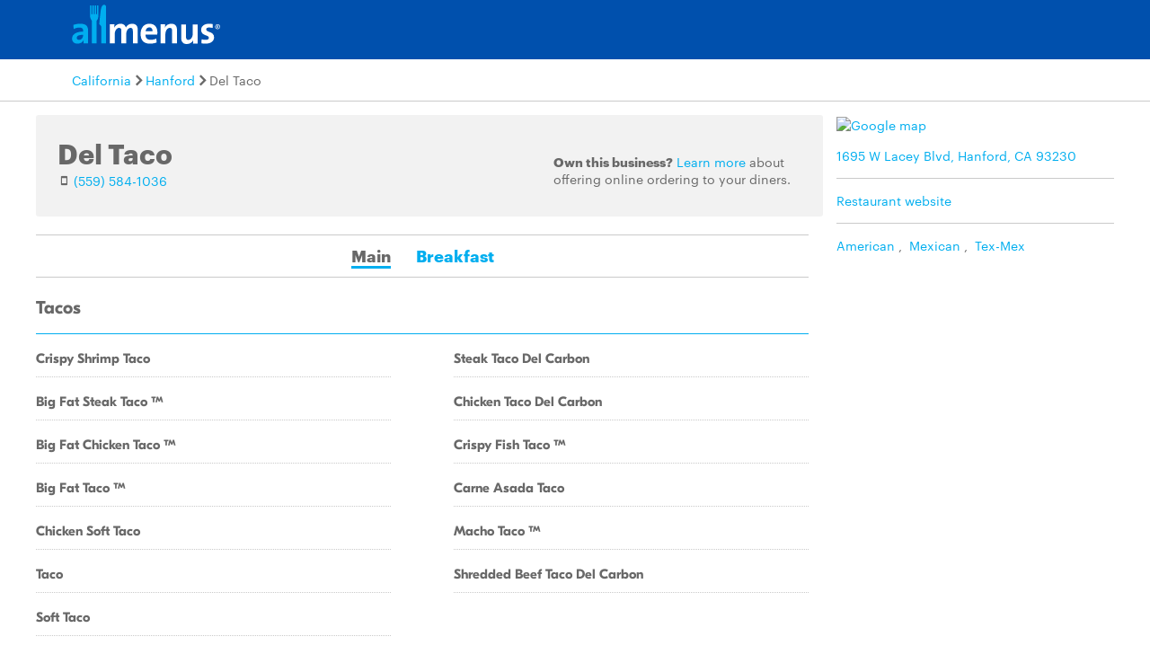

--- FILE ---
content_type: text/html
request_url: https://www.allmenus.com/ca/hanford/165594-del-taco/menu/
body_size: 7455
content:
<!DOCTYPE html>
<html lang="en">

<head>
  <title>Del Taco menu - Hanford CA 93230 - (559) 584-1036</title>
  <meta http-equiv="content-type" content="text/html; charset=utf-8" />
  <meta name="description" content="Restaurant menu, map for Del Taco located in 93230, Hanford CA, 1695 W Lacey Blvd." />
  <meta name="keywords" content="Restaurant, food, menu" />
  <meta name="viewport" content="width=device-width, initial-scale=1, maximum-scale=1, user-scalable=0" />
  <link rel="manifest" href="/static/manifest.json" />
  <meta name="theme-color" content="#007AFF" />
  <meta name="msapplication-TileColor" content="#007AFF" />
  <meta name="mobile-web-app-capable" content="yes" />
  <meta name="application-name" content="Allmenus.com" />
  <meta name="apple-mobile-web-app-capable" content="yes" />
  <meta name="apple-mobile-web-app-status-bar-style" content="black" />
  <meta name="apple-mobile-web-app-title" content="Restaurant menu, map for Del Taco located in 93230, Hanford CA, 1695 W Lacey Blvd." />
  <meta name="google-site-verification" content="kYsrGUrO6CY7mfDrZOmnIynUSeRWLN0HUOUqxNrz0PM" />
  <!--
    <meta property="fb:app_id" content="2396679921" >
    <meta property="fb:admins" content="615517, 502157015" >
    <meta property="og:type" content="website" >
    <meta property="og:url" content="http://www.allmenus.com/" >
    <meta property="og:image" content="http://www.allmenus.com/cdn/am/images/icons/am_logo_400x70.jpg">
    <meta property="og:title" content="" >
    <meta property="og:description" content="Restaurant menu, map for Del Taco located in 93230, Hanford CA, 1695 W Lacey Blvd." >
    -->
  <link rel="apple-touch-icon-precomposed" sizes="57x57" href="/static/images/favicon/apple-touch-icon-57x57.png" />
  <link rel="apple-touch-icon-precomposed" sizes="114x114" href="/static/images/favicon/apple-touch-icon-114x114.png" />
  <link rel="apple-touch-icon-precomposed" sizes="72x72" href="/static/images/favicon/apple-touch-icon-72x72.png" />
  <link rel="apple-touch-icon-precomposed" sizes="144x144" href="/static/images/favicon/apple-touch-icon-144x144.png" />
  <link rel="apple-touch-icon-precomposed" sizes="60x60" href="/static/images/favicon/apple-touch-icon-60x60.png" />
  <link rel="apple-touch-icon-precomposed" sizes="120x120" href="/static/images/favicon/apple-touch-icon-120x120.png" />
  <link rel="apple-touch-icon-precomposed" sizes="76x76" href="/static/images/favicon/apple-touch-icon-76x76.png" />
  <link rel="apple-touch-icon-precomposed" sizes="152x152" href="/static/images/favicon/apple-touch-icon-152x152.png" />
  <link rel="icon" type="image/png" href="/static/images/favicon/favicon-196x196.png" sizes="196x196" />
  <link rel="icon" type="image/png" href="/static/images/favicon/favicon-96x96.png" sizes="96x96" />
  <link rel="icon" type="image/png" href="/static/images/favicon/favicon-32x32.png" sizes="32x32" />
  <link rel="icon" type="image/png" href="/static/images/favicon/favicon-16x16.png" sizes="16x16" />
  <link rel="icon" type="image/png" href="/static/images/favicon/favicon-128.png" sizes="128x128" />
  <meta name="application-name" content="&nbsp;" />
  <meta name="msapplication-TileColor" content="#FFFFFF" />
  <meta name="msapplication-TileImage" content="/static/images/favicon/mstile-144x144.png" />
  <meta name="msapplication-square70x70logo" content="/static/images/favicon/mstile-70x70.png" />
  <meta name="msapplication-square150x150logo" content="/static/images/favicon/mstile-150x150.png" />
  <meta name="msapplication-wide310x150logo" content="/static/images/favicon/mstile-310x150.png" />
  <meta name="msapplication-square310x310logo" content="/static/images/favicon/mstile-310x310.png" />
  <link rel="stylesheet" href="/static/css/main.css">
  <link rel="stylesheet" href="/static/css/main.min.css">
  <link rel="stylesheet" href="https://maxcdn.bootstrapcdn.com/bootstrap/4.0.0/css/bootstrap.min.css" integrity="sha384-Gn5384xqQ1aoWXA+058RXPxPg6fy4IWvTNh0E263XmFcJlSAwiGgFAW/dAiS6JXm" crossorigin="anonymous">
  <link rel="stylesheet" href="/static/css/menupage.min.css">
  <link id="canonical-link" rel="canonical" href="https://pp.allmenus.com/ca/hanford/165594-del-taco/menu/" />
  <link rel="amphtml" href='https://pp.allmenus.com/ca/hanford/165594-del-taco/amp/'>
  <script type="application/ld+json">
    {
      "@context": "http://schema.org",
      "@type": "Restaurant",
      "address": {
        "@type": "PostalAddress",
        "addressLocality": "",
        "addressRegion": "",
        "postalCode": "",
        "streetAddress": ""
      },
      "geo": {
        "@type": "GeoCoordinates",
        "latitude": "",
        "longitude": ""
      },
      "name": "",
      "servesCuisine": [

        "American",

        "Mexican",

        "Tex-Mex"


      ],
      "hasMenu": [

        {
          "@type": "Menu",
          "name": "Main",
          "hasMenuSection": [

            {
              "@type": "MenuSection",
              "name": "Tacos",
              "description": "",
              "hasMenuItem": [

                {
                  "@type": "MenuItem",
                  "name": "Crispy Shrimp Taco",
                  "description": "",
                  "offers": [

                    {
                      "@type": "Offer",
                      "Price": "0.00",
                      "priceCurrency": "USD"
                    }

                  ]

                },

                {
                  "@type": "MenuItem",
                  "name": "Big Fat Steak Taco TM",
                  "description": "",
                  "offers": [

                    {
                      "@type": "Offer",
                      "Price": "0.00",
                      "priceCurrency": "USD"
                    }

                  ]

                },

                {
                  "@type": "MenuItem",
                  "name": "Big Fat Chicken Taco TM",
                  "description": "",
                  "offers": [

                    {
                      "@type": "Offer",
                      "Price": "0.00",
                      "priceCurrency": "USD"
                    }

                  ]

                },

                {
                  "@type": "MenuItem",
                  "name": "Big Fat Taco TM",
                  "description": "",
                  "offers": [

                    {
                      "@type": "Offer",
                      "Price": "0.00",
                      "priceCurrency": "USD"
                    }

                  ]

                },

                {
                  "@type": "MenuItem",
                  "name": "Chicken Soft Taco",
                  "description": "",
                  "offers": [

                    {
                      "@type": "Offer",
                      "Price": "0.00",
                      "priceCurrency": "USD"
                    }

                  ]

                },

                {
                  "@type": "MenuItem",
                  "name": "Taco",
                  "description": "",
                  "offers": [

                    {
                      "@type": "Offer",
                      "Price": "0.00",
                      "priceCurrency": "USD"
                    }

                  ]

                },

                {
                  "@type": "MenuItem",
                  "name": "Soft Taco",
                  "description": "",
                  "offers": [

                    {
                      "@type": "Offer",
                      "Price": "0.00",
                      "priceCurrency": "USD"
                    }

                  ]

                },

                {
                  "@type": "MenuItem",
                  "name": "Steak Taco Del Carbon",
                  "description": "",
                  "offers": [

                    {
                      "@type": "Offer",
                      "Price": "0.00",
                      "priceCurrency": "USD"
                    }

                  ]

                },

                {
                  "@type": "MenuItem",
                  "name": "Chicken Taco Del Carbon",
                  "description": "",
                  "offers": [

                    {
                      "@type": "Offer",
                      "Price": "0.00",
                      "priceCurrency": "USD"
                    }

                  ]

                },

                {
                  "@type": "MenuItem",
                  "name": "Crispy Fish Taco TM",
                  "description": "",
                  "offers": [

                    {
                      "@type": "Offer",
                      "Price": "0.00",
                      "priceCurrency": "USD"
                    }

                  ]

                },

                {
                  "@type": "MenuItem",
                  "name": "Carne Asada Taco",
                  "description": "",
                  "offers": [

                    {
                      "@type": "Offer",
                      "Price": "0.00",
                      "priceCurrency": "USD"
                    }

                  ]

                },

                {
                  "@type": "MenuItem",
                  "name": "Macho Taco TM",
                  "description": "",
                  "offers": [

                    {
                      "@type": "Offer",
                      "Price": "0.00",
                      "priceCurrency": "USD"
                    }

                  ]

                },

                {
                  "@type": "MenuItem",
                  "name": "Shredded Beef Taco Del Carbon",
                  "description": "",
                  "offers": [

                    {
                      "@type": "Offer",
                      "Price": "0.00",
                      "priceCurrency": "USD"
                    }

                  ]

                }

              ]

            },

            {
              "@type": "MenuSection",
              "name": "Burritos",
              "description": "",
              "hasMenuItem": [

                {
                  "@type": "MenuItem",
                  "name": "Macho Beef Burrito TM",
                  "description": "",
                  "offers": [

                    {
                      "@type": "Offer",
                      "Price": "0.00",
                      "priceCurrency": "USD"
                    }

                  ]

                },

                {
                  "@type": "MenuItem",
                  "name": "Macho Chicken Burrito TM",
                  "description": "",
                  "offers": [

                    {
                      "@type": "Offer",
                      "Price": "0.00",
                      "priceCurrency": "USD"
                    }

                  ]

                },

                {
                  "@type": "MenuItem",
                  "name": "Macho Combo Burrito TM",
                  "description": "",
                  "offers": [

                    {
                      "@type": "Offer",
                      "Price": "0.00",
                      "priceCurrency": "USD"
                    }

                  ]

                },

                {
                  "@type": "MenuItem",
                  "name": "Deluxe Del Beef Burrito TM",
                  "description": "",
                  "offers": [

                    {
                      "@type": "Offer",
                      "Price": "0.00",
                      "priceCurrency": "USD"
                    }

                  ]

                },

                {
                  "@type": "MenuItem",
                  "name": "Del Beef Burrito TM",
                  "description": "",
                  "offers": [

                    {
                      "@type": "Offer",
                      "Price": "0.00",
                      "priceCurrency": "USD"
                    }

                  ]

                },

                {
                  "@type": "MenuItem",
                  "name": "Deluxe Combo Burrito TM",
                  "description": "",
                  "offers": [

                    {
                      "@type": "Offer",
                      "Price": "0.00",
                      "priceCurrency": "USD"
                    }

                  ]

                },

                {
                  "@type": "MenuItem",
                  "name": "Del Combo Burrito",
                  "description": "",
                  "offers": [

                    {
                      "@type": "Offer",
                      "Price": "0.00",
                      "priceCurrency": "USD"
                    }

                  ]

                },

                {
                  "@type": "MenuItem",
                  "name": "Del Classic Chicken Burrito TM",
                  "description": "",
                  "offers": [

                    {
                      "@type": "Offer",
                      "Price": "0.00",
                      "priceCurrency": "USD"
                    }

                  ]

                },

                {
                  "@type": "MenuItem",
                  "name": "Spicy Chicken Burritos",
                  "description": "",
                  "offers": [

                    {
                      "@type": "Offer",
                      "Price": "0.00",
                      "priceCurrency": "USD"
                    }

                  ]

                },

                {
                  "@type": "MenuItem",
                  "name": "Veggie Works Burritos",
                  "description": "",
                  "offers": [

                    {
                      "@type": "Offer",
                      "Price": "0.00",
                      "priceCurrency": "USD"
                    }

                  ]

                },

                {
                  "@type": "MenuItem",
                  "name": "Chicken Works Burritos",
                  "description": "",
                  "offers": [

                    {
                      "@type": "Offer",
                      "Price": "0.00",
                      "priceCurrency": "USD"
                    }

                  ]

                },

                {
                  "@type": "MenuItem",
                  "name": "Steak Works Burritos",
                  "description": "",
                  "offers": [

                    {
                      "@type": "Offer",
                      "Price": "0.00",
                      "priceCurrency": "USD"
                    }

                  ]

                },

                {
                  "@type": "MenuItem",
                  "name": "Half Pound Red Burritos",
                  "description": "",
                  "offers": [

                    {
                      "@type": "Offer",
                      "Price": "0.00",
                      "priceCurrency": "USD"
                    }

                  ]

                },

                {
                  "@type": "MenuItem",
                  "name": "Half Pound Green Burritos",
                  "description": "",
                  "offers": [

                    {
                      "@type": "Offer",
                      "Price": "0.00",
                      "priceCurrency": "USD"
                    }

                  ]

                },

                {
                  "@type": "MenuItem",
                  "name": "Bean &amp;amp; Cheese Red Burritos",
                  "description": "",
                  "offers": [

                    {
                      "@type": "Offer",
                      "Price": "0.00",
                      "priceCurrency": "USD"
                    }

                  ]

                },

                {
                  "@type": "MenuItem",
                  "name": "Bean &amp;amp; Cheese Green Burritos",
                  "description": "",
                  "offers": [

                    {
                      "@type": "Offer",
                      "Price": "0.00",
                      "priceCurrency": "USD"
                    }

                  ]

                },

                {
                  "@type": "MenuItem",
                  "name": "Shredded Beef Combo Burritos",
                  "description": "",
                  "offers": [

                    {
                      "@type": "Offer",
                      "Price": "0.00",
                      "priceCurrency": "USD"
                    }

                  ]

                }

              ]

            },

            {
              "@type": "MenuSection",
              "name": "Quesadillas",
              "description": "",
              "hasMenuItem": [

                {
                  "@type": "MenuItem",
                  "name": "Jalapeno Bacon &amp;amp; Chicken Quesadillas",
                  "description": "",
                  "offers": [

                    {
                      "@type": "Offer",
                      "Price": "0.00",
                      "priceCurrency": "USD"
                    }

                  ]

                },

                {
                  "@type": "MenuItem",
                  "name": "Chicken Cheddar Quesadillas",
                  "description": "",
                  "offers": [

                    {
                      "@type": "Offer",
                      "Price": "0.00",
                      "priceCurrency": "USD"
                    }

                  ]

                },

                {
                  "@type": "MenuItem",
                  "name": "Spicy Jack Chicken Quesadillas",
                  "description": "",
                  "offers": [

                    {
                      "@type": "Offer",
                      "Price": "0.00",
                      "priceCurrency": "USD"
                    }

                  ]

                },

                {
                  "@type": "MenuItem",
                  "name": "Cheddar Quesadillas",
                  "description": "",
                  "offers": [

                    {
                      "@type": "Offer",
                      "Price": "0.00",
                      "priceCurrency": "USD"
                    }

                  ]

                },

                {
                  "@type": "MenuItem",
                  "name": "Spicy Jack Quesadillas",
                  "description": "",
                  "offers": [

                    {
                      "@type": "Offer",
                      "Price": "0.00",
                      "priceCurrency": "USD"
                    }

                  ]

                }

              ]

            },

            {
              "@type": "MenuSection",
              "name": "Salads",
              "description": "",
              "hasMenuItem": [

                {
                  "@type": "MenuItem",
                  "name": "Deluxe Taco Salad TM",
                  "description": "",
                  "offers": [

                    {
                      "@type": "Offer",
                      "Price": "0.00",
                      "priceCurrency": "USD"
                    }

                  ]

                },

                {
                  "@type": "MenuItem",
                  "name": "Deluxe Chicken Salad",
                  "description": "",
                  "offers": [

                    {
                      "@type": "Offer",
                      "Price": "0.00",
                      "priceCurrency": "USD"
                    }

                  ]

                },

                {
                  "@type": "MenuItem",
                  "name": "Taco Salad",
                  "description": "",
                  "offers": [

                    {
                      "@type": "Offer",
                      "Price": "0.00",
                      "priceCurrency": "USD"
                    }

                  ]

                }

              ]

            },

            {
              "@type": "MenuSection",
              "name": "Burgers",
              "description": "",
              "hasMenuItem": [

                {
                  "@type": "MenuItem",
                  "name": "Double Del Cheeseburger TM",
                  "description": "",
                  "offers": [

                    {
                      "@type": "Offer",
                      "Price": "0.00",
                      "priceCurrency": "USD"
                    }

                  ]

                },

                {
                  "@type": "MenuItem",
                  "name": "Bacon Double Del Cheeseburger TM",
                  "description": "",
                  "offers": [

                    {
                      "@type": "Offer",
                      "Price": "0.00",
                      "priceCurrency": "USD"
                    }

                  ]

                },

                {
                  "@type": "MenuItem",
                  "name": "Del Cheeseburger TM",
                  "description": "",
                  "offers": [

                    {
                      "@type": "Offer",
                      "Price": "0.00",
                      "priceCurrency": "USD"
                    }

                  ]

                },

                {
                  "@type": "MenuItem",
                  "name": "Cheeseburger",
                  "description": "",
                  "offers": [

                    {
                      "@type": "Offer",
                      "Price": "0.00",
                      "priceCurrency": "USD"
                    }

                  ]

                },

                {
                  "@type": "MenuItem",
                  "name": "Hamburger",
                  "description": "",
                  "offers": [

                    {
                      "@type": "Offer",
                      "Price": "0.00",
                      "priceCurrency": "USD"
                    }

                  ]

                },

                {
                  "@type": "MenuItem",
                  "name": "Bun Taco",
                  "description": "",
                  "offers": [

                    {
                      "@type": "Offer",
                      "Price": "0.00",
                      "priceCurrency": "USD"
                    }

                  ]

                }

              ]

            },

            {
              "@type": "MenuSection",
              "name": "Nachos",
              "description": "",
              "hasMenuItem": [

                {
                  "@type": "MenuItem",
                  "name": "Nacho Nachos",
                  "description": "",
                  "offers": [

                    {
                      "@type": "Offer",
                      "Price": "0.00",
                      "priceCurrency": "USD"
                    }

                  ]

                },

                {
                  "@type": "MenuItem",
                  "name": "Nachos",
                  "description": "",
                  "offers": [

                    {
                      "@type": "Offer",
                      "Price": "0.00",
                      "priceCurrency": "USD"
                    }

                  ]

                }

              ]

            },

            {
              "@type": "MenuSection",
              "name": "Sides",
              "description": "",
              "hasMenuItem": [

                {
                  "@type": "MenuItem",
                  "name": "Rice Cup",
                  "description": "",
                  "offers": [

                    {
                      "@type": "Offer",
                      "Price": "0.00",
                      "priceCurrency": "USD"
                    }

                  ]

                },

                {
                  "@type": "MenuItem",
                  "name": "Bean &amp;apos;N Cheese Cup",
                  "description": "",
                  "offers": [

                    {
                      "@type": "Offer",
                      "Price": "0.00",
                      "priceCurrency": "USD"
                    }

                  ]

                },

                {
                  "@type": "MenuItem",
                  "name": "Small Chips And Salsa",
                  "description": "",
                  "offers": [

                    {
                      "@type": "Offer",
                      "Price": "0.00",
                      "priceCurrency": "USD"
                    }

                  ]

                },

                {
                  "@type": "MenuItem",
                  "name": "Medium Chips And Salsa",
                  "description": "",
                  "offers": [

                    {
                      "@type": "Offer",
                      "Price": "0.00",
                      "priceCurrency": "USD"
                    }

                  ]

                },

                {
                  "@type": "MenuItem",
                  "name": "Large Chips And Salsa",
                  "description": "",
                  "offers": [

                    {
                      "@type": "Offer",
                      "Price": "0.00",
                      "priceCurrency": "USD"
                    }

                  ]

                }

              ]

            },

            {
              "@type": "MenuSection",
              "name": "Fries",
              "description": "",
              "hasMenuItem": [

                {
                  "@type": "MenuItem",
                  "name": "Deluxe Chili Cheese Fries TM",
                  "description": "",
                  "offers": [

                    {
                      "@type": "Offer",
                      "Price": "0.00",
                      "priceCurrency": "USD"
                    }

                  ]

                },

                {
                  "@type": "MenuItem",
                  "name": "Chili Cheese Fries",
                  "description": "",
                  "offers": [

                    {
                      "@type": "Offer",
                      "Price": "0.00",
                      "priceCurrency": "USD"
                    }

                  ]

                },

                {
                  "@type": "MenuItem",
                  "name": "Macho Fries",
                  "description": "",
                  "offers": [

                    {
                      "@type": "Offer",
                      "Price": "0.00",
                      "priceCurrency": "USD"
                    }

                  ]

                },

                {
                  "@type": "MenuItem",
                  "name": "Medium Fries",
                  "description": "",
                  "offers": [

                    {
                      "@type": "Offer",
                      "Price": "0.00",
                      "priceCurrency": "USD"
                    }

                  ]

                },

                {
                  "@type": "MenuItem",
                  "name": "Small Fries",
                  "description": "",
                  "offers": [

                    {
                      "@type": "Offer",
                      "Price": "0.00",
                      "priceCurrency": "USD"
                    }

                  ]

                },

                {
                  "@type": "MenuItem",
                  "name": "Kids Fries",
                  "description": "",
                  "offers": [

                    {
                      "@type": "Offer",
                      "Price": "0.00",
                      "priceCurrency": "USD"
                    }

                  ]

                }

              ]

            },

            {
              "@type": "MenuSection",
              "name": "Shakes",
              "description": "",
              "hasMenuItem": [

                {
                  "@type": "MenuItem",
                  "name": "Chocolate Shake",
                  "description": "",
                  "offers": [

                    {
                      "@type": "Offer",
                      "Price": "0.00",
                      "priceCurrency": "USD"
                    }

                  ]

                },

                {
                  "@type": "MenuItem",
                  "name": "Strawberry Shake",
                  "description": "",
                  "offers": [

                    {
                      "@type": "Offer",
                      "Price": "0.00",
                      "priceCurrency": "USD"
                    }

                  ]

                },

                {
                  "@type": "MenuItem",
                  "name": "Vanilla Shake",
                  "description": "",
                  "offers": [

                    {
                      "@type": "Offer",
                      "Price": "0.00",
                      "priceCurrency": "USD"
                    }

                  ]

                },

                {
                  "@type": "MenuItem",
                  "name": "Orange And Cream Shake",
                  "description": "",
                  "offers": [

                    {
                      "@type": "Offer",
                      "Price": "0.00",
                      "priceCurrency": "USD"
                    }

                  ]

                }

              ]

            },

            {
              "@type": "MenuSection",
              "name": "Drinks",
              "description": "",
              "hasMenuItem": [

                {
                  "@type": "MenuItem",
                  "name": "Kid&amp;apos;s Classic Coke",
                  "description": "",
                  "offers": [

                    {
                      "@type": "Offer",
                      "Price": "0.00",
                      "priceCurrency": "USD"
                    }

                  ]

                },

                {
                  "@type": "MenuItem",
                  "name": "Kid&amp;apos;s Diet Coke",
                  "description": "",
                  "offers": [

                    {
                      "@type": "Offer",
                      "Price": "0.00",
                      "priceCurrency": "USD"
                    }

                  ]

                },

                {
                  "@type": "MenuItem",
                  "name": "Kids Spirit",
                  "description": "",
                  "offers": [

                    {
                      "@type": "Offer",
                      "Price": "0.00",
                      "priceCurrency": "USD"
                    }

                  ]

                },

                {
                  "@type": "MenuItem",
                  "name": "Kids Mr. Pibb Xtra",
                  "description": "",
                  "offers": [

                    {
                      "@type": "Offer",
                      "Price": "0.00",
                      "priceCurrency": "USD"
                    }

                  ]

                },

                {
                  "@type": "MenuItem",
                  "name": "Kids Barq&amp;apos;s Root Beer",
                  "description": "",
                  "offers": [

                    {
                      "@type": "Offer",
                      "Price": "0.00",
                      "priceCurrency": "USD"
                    }

                  ]

                },

                {
                  "@type": "MenuItem",
                  "name": "Kids Minute Maid Light Lemonade",
                  "description": "",
                  "offers": [

                    {
                      "@type": "Offer",
                      "Price": "0.00",
                      "priceCurrency": "USD"
                    }

                  ]

                },

                {
                  "@type": "MenuItem",
                  "name": "Kids Iced Tea",
                  "description": "",
                  "offers": [

                    {
                      "@type": "Offer",
                      "Price": "0.00",
                      "priceCurrency": "USD"
                    }

                  ]

                },

                {
                  "@type": "MenuItem",
                  "name": "Small Classic Coke",
                  "description": "",
                  "offers": [

                    {
                      "@type": "Offer",
                      "Price": "0.00",
                      "priceCurrency": "USD"
                    }

                  ]

                },

                {
                  "@type": "MenuItem",
                  "name": "Small Diet Coke",
                  "description": "",
                  "offers": [

                    {
                      "@type": "Offer",
                      "Price": "0.00",
                      "priceCurrency": "USD"
                    }

                  ]

                },

                {
                  "@type": "MenuItem",
                  "name": "Small Sprite",
                  "description": "",
                  "offers": [

                    {
                      "@type": "Offer",
                      "Price": "0.00",
                      "priceCurrency": "USD"
                    }

                  ]

                },

                {
                  "@type": "MenuItem",
                  "name": "Small Mr. Pibb Xtra",
                  "description": "",
                  "offers": [

                    {
                      "@type": "Offer",
                      "Price": "0.00",
                      "priceCurrency": "USD"
                    }

                  ]

                },

                {
                  "@type": "MenuItem",
                  "name": "Small Barq&amp;apos;s Root Beer",
                  "description": "",
                  "offers": [

                    {
                      "@type": "Offer",
                      "Price": "0.00",
                      "priceCurrency": "USD"
                    }

                  ]

                },

                {
                  "@type": "MenuItem",
                  "name": "Small Minute Maid Light Lemonade",
                  "description": "",
                  "offers": [

                    {
                      "@type": "Offer",
                      "Price": "0.00",
                      "priceCurrency": "USD"
                    }

                  ]

                },

                {
                  "@type": "MenuItem",
                  "name": "Small Iced Tea",
                  "description": "",
                  "offers": [

                    {
                      "@type": "Offer",
                      "Price": "0.00",
                      "priceCurrency": "USD"
                    }

                  ]

                },

                {
                  "@type": "MenuItem",
                  "name": "Medium Classic Coke",
                  "description": "",
                  "offers": [

                    {
                      "@type": "Offer",
                      "Price": "0.00",
                      "priceCurrency": "USD"
                    }

                  ]

                },

                {
                  "@type": "MenuItem",
                  "name": "Medium Diet Coke",
                  "description": "",
                  "offers": [

                    {
                      "@type": "Offer",
                      "Price": "0.00",
                      "priceCurrency": "USD"
                    }

                  ]

                },

                {
                  "@type": "MenuItem",
                  "name": "Medium Sprite",
                  "description": "",
                  "offers": [

                    {
                      "@type": "Offer",
                      "Price": "0.00",
                      "priceCurrency": "USD"
                    }

                  ]

                },

                {
                  "@type": "MenuItem",
                  "name": "Medium Mr. Pibb Xtra",
                  "description": "",
                  "offers": [

                    {
                      "@type": "Offer",
                      "Price": "0.00",
                      "priceCurrency": "USD"
                    }

                  ]

                },

                {
                  "@type": "MenuItem",
                  "name": "Medium Barq&amp;apos;s Root Beer",
                  "description": "",
                  "offers": [

                    {
                      "@type": "Offer",
                      "Price": "0.00",
                      "priceCurrency": "USD"
                    }

                  ]

                },

                {
                  "@type": "MenuItem",
                  "name": "Medium Minute Maid Light Lemonade",
                  "description": "",
                  "offers": [

                    {
                      "@type": "Offer",
                      "Price": "0.00",
                      "priceCurrency": "USD"
                    }

                  ]

                },

                {
                  "@type": "MenuItem",
                  "name": "Medium Iced Tea",
                  "description": "",
                  "offers": [

                    {
                      "@type": "Offer",
                      "Price": "0.00",
                      "priceCurrency": "USD"
                    }

                  ]

                },

                {
                  "@type": "MenuItem",
                  "name": "Macho Classic Coke",
                  "description": "",
                  "offers": [

                    {
                      "@type": "Offer",
                      "Price": "0.00",
                      "priceCurrency": "USD"
                    }

                  ]

                },

                {
                  "@type": "MenuItem",
                  "name": "Macho Diet Coke",
                  "description": "",
                  "offers": [

                    {
                      "@type": "Offer",
                      "Price": "0.00",
                      "priceCurrency": "USD"
                    }

                  ]

                },

                {
                  "@type": "MenuItem",
                  "name": "Macho Sprite",
                  "description": "",
                  "offers": [

                    {
                      "@type": "Offer",
                      "Price": "0.00",
                      "priceCurrency": "USD"
                    }

                  ]

                },

                {
                  "@type": "MenuItem",
                  "name": "Macho Mr. Pibb Xtra",
                  "description": "",
                  "offers": [

                    {
                      "@type": "Offer",
                      "Price": "0.00",
                      "priceCurrency": "USD"
                    }

                  ]

                },

                {
                  "@type": "MenuItem",
                  "name": "Macho Barq&amp;apos;s Root Beer",
                  "description": "",
                  "offers": [

                    {
                      "@type": "Offer",
                      "Price": "0.00",
                      "priceCurrency": "USD"
                    }

                  ]

                },

                {
                  "@type": "MenuItem",
                  "name": "Macho Minute Maid Light Lemonade",
                  "description": "",
                  "offers": [

                    {
                      "@type": "Offer",
                      "Price": "0.00",
                      "priceCurrency": "USD"
                    }

                  ]

                },

                {
                  "@type": "MenuItem",
                  "name": "Macho Iced Tea",
                  "description": "",
                  "offers": [

                    {
                      "@type": "Offer",
                      "Price": "0.00",
                      "priceCurrency": "USD"
                    }

                  ]

                },

                {
                  "@type": "MenuItem",
                  "name": "Macho Roast Coffee",
                  "description": "",
                  "offers": [

                    {
                      "@type": "Offer",
                      "Price": "0.00",
                      "priceCurrency": "USD"
                    }

                  ]

                },

                {
                  "@type": "MenuItem",
                  "name": "Milk",
                  "description": "2% low fat",
                  "offers": [

                    {
                      "@type": "Offer",
                      "Price": "0.00",
                      "priceCurrency": "USD"
                    }

                  ]

                },

                {
                  "@type": "MenuItem",
                  "name": "Orange Juice",
                  "description": "",
                  "offers": [

                    {
                      "@type": "Offer",
                      "Price": "0.00",
                      "priceCurrency": "USD"
                    }

                  ]

                }

              ]

            }

          ]
        },

        {
          "@type": "Menu",
          "name": "Breakfast",
          "hasMenuSection": [

            {
              "@type": "MenuSection",
              "name": "Breakfast",
              "description": "",
              "hasMenuItem": [

                {
                  "@type": "MenuItem",
                  "name": "Maple Sausage Rollup TM",
                  "description": "",
                  "offers": [

                    {
                      "@type": "Offer",
                      "Price": "0.00",
                      "priceCurrency": "USD"
                    }

                  ]

                },

                {
                  "@type": "MenuItem",
                  "name": "Macho Bacon &amp;amp; Egg Burrito TM",
                  "description": "",
                  "offers": [

                    {
                      "@type": "Offer",
                      "Price": "0.00",
                      "priceCurrency": "USD"
                    }

                  ]

                },

                {
                  "@type": "MenuItem",
                  "name": "Steak &amp;amp; Egg Burrito",
                  "description": "",
                  "offers": [

                    {
                      "@type": "Offer",
                      "Price": "0.00",
                      "priceCurrency": "USD"
                    }

                  ]

                },

                {
                  "@type": "MenuItem",
                  "name": "Egg &amp;amp; Cheese Burrito",
                  "description": "",
                  "offers": [

                    {
                      "@type": "Offer",
                      "Price": "0.00",
                      "priceCurrency": "USD"
                    }

                  ]

                },

                {
                  "@type": "MenuItem",
                  "name": "Breakfast Burrito",
                  "description": "",
                  "offers": [

                    {
                      "@type": "Offer",
                      "Price": "0.00",
                      "priceCurrency": "USD"
                    }

                  ]

                },

                {
                  "@type": "MenuItem",
                  "name": "Bacon &amp;amp; Egg Quesadilla",
                  "description": "",
                  "offers": [

                    {
                      "@type": "Offer",
                      "Price": "0.00",
                      "priceCurrency": "USD"
                    }

                  ]

                },

                {
                  "@type": "MenuItem",
                  "name": "5-Piece Hash Brown Sticks",
                  "description": "",
                  "offers": [

                    {
                      "@type": "Offer",
                      "Price": "0.00",
                      "priceCurrency": "USD"
                    }

                  ]

                },

                {
                  "@type": "MenuItem",
                  "name": "8-Piece Hash Brown Sticks",
                  "description": "",
                  "offers": [

                    {
                      "@type": "Offer",
                      "Price": "0.00",
                      "priceCurrency": "USD"
                    }

                  ]

                },

                {
                  "@type": "MenuItem",
                  "name": "Side Of Bacon",
                  "description": "(2 slices)",
                  "offers": [

                    {
                      "@type": "Offer",
                      "Price": "0.00",
                      "priceCurrency": "USD"
                    }

                  ]

                },

                {
                  "@type": "MenuItem",
                  "name": "Shredded Beef Breakfast Burrito",
                  "description": "",
                  "offers": [

                    {
                      "@type": "Offer",
                      "Price": "0.00",
                      "priceCurrency": "USD"
                    }

                  ]

                }

              ]

            }

          ]
        }

      ],
      "priceRange": "",
      "openingHours": "",
      "telephone": "",
      "url": "https://pp.allmenus.com/ca/hanford/165594-del-taco/menu/"
    }
  </script>
  <script type="application/ld+json" id="breadcrumb">
    {
      "@context": "http://schema.org",
      "@type": "BreadcrumbList",
      "itemListElement": [{
        "@type": "ListItem",
        "position": 1,
        "item": {
          "@id": "https://pp.allmenus.com",
          "name": "Allmenus.com"
        }
      }, {
        "@type": "ListItem",
        "position": 2,
        "item": {
          "@id": "https://pp.allmenus.com/ca/",
          "name": "CA"
        }
      }]
    }
  </script>
  <script>
    dataLayer = [{
      'pageGroup': 'Restaurant',
      'pageSubGroup': 'menu',
      'menuCuisine': 'American / Mexican / Tex-Mex',
      'menuType': 'Main / Breakfast',
      'menuSource': 'allmenus',
      'restaurantStatus': 'open',
      'isGrubhub': 'no',
      'reviewCount': '0'
    }];
  </script>
  <noscript><iframe src="//www.googletagmanager.com/ns.html?id=GTM-MR6RHV" height="0" width="0" style="display:none;visibility:hidden"></iframe></noscript>
  <script>
    (function(w, d, s, l, i) {
      w[l] = w[l] || [];
      w[l].push({
        'gtm.start': new Date().getTime(),
        event: 'gtm.js'
      });
      var f = d.getElementsByTagName(s)[0],
        j = d.createElement(s),
        dl = l != 'dataLayer' ? '&l=' + l : '';
      j.async = true;
      j.src =
        '//www.googletagmanager.com/gtm.js?id=' + i + dl;
      f.parentNode.insertBefore(j, f);
    })(window, document, 'script', 'dataLayer', 'GTM-MR6RHV');
  </script>
</head>

<body itemscope itemtype="http://schema.org/WebPage">
  <div class="content-container restaurant-page">
    <header class="s-header">
      <div class="header-content s-container">
        <div class="s-row">
          <div class="header-logo s-col-md-4">
            <span class="icon-search icon-24 pull-right s-visible-xs toggle-search-bar mobile-search-icon"> </span>
            <a href="/"><img alt="Allmenus.com" src="/static/images/allmenus-logo.svg"></a>
          </div>
          <div class="header-search s-col-md-8 invisible">
            <span class="icon-search icon-24 pull-right s-visible-sm toggle-search-bar mobile-search-icon"> </span>
            <form id="am-search-form-desktop" class="am-search-form am-header-search rb-search-row vert-middle s-hidden-md">
              <div class="s-input-addon addon-left addon-left-large s-input-bigger google-input-container">
                <input id="header-get-address" type="search" class="s-form-control s-form-control-dark s-form-control-fancy s-form-control-am gm-autocomplete address" placeholder="Enter address, city or ZIP code" onblur="this.placeholder = 'Enter address, city or ZIP code'" onfocus="this.placeholder = ''" name="addressSearch" value="">
                <div class="header-get-location">
                  <span class="s-input-addon-icon icon-location icon-24"></span>
                </div>
              </div>
              <div class="s-input-addon addon-left addon-left-large close-icon-header">
                <span class="s-input-addon-icon icon-close icon-16"></span>
              </div>
              <div class="s-input-addon addon-left addon-left-large search-icon-header">
                <span class="s-input-addon-icon icon-search icon-24 s-form-control-am"></span>
              </div>
              <div class="s-input-addon addon-left addon-left-large s-input-smaller search-input-width">
                <input type="search" class="s-form-control s-form-control-dark s-form-control-fancy s-form-control-am find-menu-autocomplete menu" placeholder="Enter a restaurant" onfocus="this.placeholder = ''" onblur="this.placeholder = 'Enter a restaurant'" name="restaurantSearch">
              </div>
              <div class="s-input-addon addon-left addon-left-large close-icon-menu">
                <span class="s-input-addon-icon icon-close icon-16"></span>
              </div>
              <button type="submit" class="search-button-submit">Find menus</button>
            </form>
          </div>
        </div>
      </div>
    </header>
    <section class="breadcrumb-container">
      <div class="s-container">
        <ul class="s-list-inline-breadcrumb">
          <li><a href="/ca/">California</a><span class="icon-caret-right icon-16"></span></li>
          <li><a href="/ca/hanford/">Hanford</a><span class="icon-caret-right icon-16"></span></li>
          <li>Del Taco</li>
        </ul>
      </div>
    </section>
    <div id="menupage-content" class="s-container">
      <div class="menu-header">
        <div class="s-row">
          <div class="menu-header-main s-col-sm-12">
            <div class="menu-head-description">
              <div class="hero-image-container s-row clearfix">
                <div class="s-col-lg-8 s-col-xs-12 restaurant-summary">
                  <h1><span>Del Taco</span></h1>
                  <div class="pull-left left-header-container">
                    <div class="info-row">
                      <div class="ratings">
                        <div class="star-rating">
                        </div>
                      </div>
                    </div>
                    <div class="phone">
                      <span class="icon-phone"></span>
                      <a href="tel:(559) 584-1036" class="menu-phone-number phone-number-header" data-clickstream-restaurant-phone-module>(559) 584-1036</a>
                    </div>
                  </div>
                </div>
                <div class="s-col-lg-4 s-col-xs-12 online-ordering pull-right">
                  <p class="menu-own-business"><span class="u-font-graphik-bold">Own this business?</span> <a href="https://get.grubhub.com" target="_blank">Learn more</a> about offering online ordering to your diners.</p>
                </div>
              </div>
            </div>
          </div>
        </div>
      </div>
      <div class="right-content pull-right" data-clickstream-restaurant-info-module>
        <a href="https://www.google.com/maps/dir/36.328077,-119.670464">
          <img class="google-map" src="https://maps.googleapis.com/maps/api/staticmap?center=36.328077%2C-119.670464&amp;zoom=16&amp;size=309x170&amp;maptype=roadmap&amp;markers=false&amp;client=gme-grubhubinc&amp;channel=allmenus&amp;signature=ZwIhI98LliXkFxGb9fUGGwkPR4w=" alt="Google map">
        </a>
        <ul class="info-list">
          <li>
            <a href="https://www.google.com/maps/dir/36.328077,-119.670464" class="menu-address" data-clickstream-restaurant-address-module>1695 W Lacey Blvd, Hanford, CA 93230</a>
          </li>
          <li>
            <a class="menu-link" href="https://www.deltaco.com" target="_blank" data-clickstream-restaurant-website-module>
              <span class="website-link">Restaurant website</span>
            </a>
          </li>
          <li class="cuisine">
            <a href="../../-/american/" class="menu-tags" data-clickstream-city-cuisine-module>American</a>
            <span>,&nbsp</span>
            <a href="../../-/mexican/" class="menu-tags" data-clickstream-city-cuisine-module>Mexican</a>
            <span>,&nbsp</span>
            <a href="../../-/tex-mex/" class="menu-tags" data-clickstream-city-cuisine-module>Tex-Mex</a>
          </li>
        </ul>
      </div>
      <div id="ordering">
        <div id="menu" class="s-col-xl-9 s-col-md-12">
          <div class="fixed category-head">
            <ul class="unordered-list s-container">
              <li class="s-hidden-sm">
                <p class="title-header s-link">Del Taco</p>
              </li>
              <li class="phone-container">
                <div class="phone s-hidden-sm">
                  <span class="icon-phone"></span>
                  <a href="tel:(559) 584-1036" class="menu-phone-number phone-number-stickynav">(559) 584-1036</a>
                </div>
                <div class="online-ordering">
                </div>
              </li>
            </ul>
          </div>
          <div class="category-head">
            <ul class="unordered-list">
              <li class="menu-item" id="Main">
                <a href="../menu/">
                  <span class="type-name active" data-tab-index="menu-nr1">


                                Main
                            </span>
                </a>
              </li>
              <li class="menu-item" id="Breakfast">
                <a href="javascript:void(0)">
                  <span class="type-name" data-tab-index="menu-nr2">


                                Breakfast
                            </span>
                </a>
              </li>
            </ul>
          </div>
          <div class="menu-container menu-nr1 active">
            <ul class="unordered-list">
              <li class="menu-category">
                <div class="h4 category-name menu-section-title">Tacos</div>
                <div class="category-description"></div>
                <ul class="menu-items-list unordered-list">
                  <li class="menu-items">
                    <div class="h6 item-main">
                      <span class="item-title">Crispy Shrimp Taco</span>
                      <span class="item-price">









                                        </span>
                    </div>
                    <p class="description"></p>
                  </li>
                  <li class="menu-items">
                    <div class="h6 item-main">
                      <span class="item-title">Big Fat Steak Taco TM</span>
                      <span class="item-price">









                                        </span>
                    </div>
                    <p class="description"></p>
                  </li>
                  <li class="menu-items">
                    <div class="h6 item-main">
                      <span class="item-title">Big Fat Chicken Taco TM</span>
                      <span class="item-price">









                                        </span>
                    </div>
                    <p class="description"></p>
                  </li>
                  <li class="menu-items">
                    <div class="h6 item-main">
                      <span class="item-title">Big Fat Taco TM</span>
                      <span class="item-price">









                                        </span>
                    </div>
                    <p class="description"></p>
                  </li>
                  <li class="menu-items">
                    <div class="h6 item-main">
                      <span class="item-title">Chicken Soft Taco</span>
                      <span class="item-price">









                                        </span>
                    </div>
                    <p class="description"></p>
                  </li>
                  <li class="menu-items">
                    <div class="h6 item-main">
                      <span class="item-title">Taco</span>
                      <span class="item-price">









                                        </span>
                    </div>
                    <p class="description"></p>
                  </li>
                  <li class="menu-items">
                    <div class="h6 item-main">
                      <span class="item-title">Soft Taco</span>
                      <span class="item-price">









                                        </span>
                    </div>
                    <p class="description"></p>
                  </li>
                </ul>
                <ul class="menu-items-list unordered-list">
                  <li class="menu-items">
                    <div class="h6 item-main">
                      <span class="item-title">Steak Taco Del Carbon</span>
                      <span class="item-price">









                                        </span>
                    </div>
                    <p class="description"></p>
                  </li>
                  <li class="menu-items">
                    <div class="h6 item-main">
                      <span class="item-title">Chicken Taco Del Carbon</span>
                      <span class="item-price">









                                        </span>
                    </div>
                    <p class="description"></p>
                  </li>
                  <li class="menu-items">
                    <div class="h6 item-main">
                      <span class="item-title">Crispy Fish Taco TM</span>
                      <span class="item-price">









                                        </span>
                    </div>
                    <p class="description"></p>
                  </li>
                  <li class="menu-items">
                    <div class="h6 item-main">
                      <span class="item-title">Carne Asada Taco</span>
                      <span class="item-price">









                                        </span>
                    </div>
                    <p class="description"></p>
                  </li>
                  <li class="menu-items">
                    <div class="h6 item-main">
                      <span class="item-title">Macho Taco TM</span>
                      <span class="item-price">









                                        </span>
                    </div>
                    <p class="description"></p>
                  </li>
                  <li class="menu-items">
                    <div class="h6 item-main">
                      <span class="item-title">Shredded Beef Taco Del Carbon</span>
                      <span class="item-price">









                                        </span>
                    </div>
                    <p class="description"></p>
                  </li>
                </ul>
              </li>
            </ul>
            <ul class="unordered-list">
              <li class="menu-category">
                <div class="h4 category-name menu-section-title">Burritos</div>
                <div class="category-description"></div>
                <ul class="menu-items-list unordered-list">
                  <li class="menu-items">
                    <div class="h6 item-main">
                      <span class="item-title">Macho Beef Burrito TM</span>
                      <span class="item-price">









                                        </span>
                    </div>
                    <p class="description"></p>
                  </li>
                  <li class="menu-items">
                    <div class="h6 item-main">
                      <span class="item-title">Macho Chicken Burrito TM</span>
                      <span class="item-price">









                                        </span>
                    </div>
                    <p class="description"></p>
                  </li>
                  <li class="menu-items">
                    <div class="h6 item-main">
                      <span class="item-title">Macho Combo Burrito TM</span>
                      <span class="item-price">









                                        </span>
                    </div>
                    <p class="description"></p>
                  </li>
                  <li class="menu-items">
                    <div class="h6 item-main">
                      <span class="item-title">Deluxe Del Beef Burrito TM</span>
                      <span class="item-price">









                                        </span>
                    </div>
                    <p class="description"></p>
                  </li>
                  <li class="menu-items">
                    <div class="h6 item-main">
                      <span class="item-title">Del Beef Burrito TM</span>
                      <span class="item-price">









                                        </span>
                    </div>
                    <p class="description"></p>
                  </li>
                  <li class="menu-items">
                    <div class="h6 item-main">
                      <span class="item-title">Deluxe Combo Burrito TM</span>
                      <span class="item-price">









                                        </span>
                    </div>
                    <p class="description"></p>
                  </li>
                  <li class="menu-items">
                    <div class="h6 item-main">
                      <span class="item-title">Del Combo Burrito</span>
                      <span class="item-price">









                                        </span>
                    </div>
                    <p class="description"></p>
                  </li>
                  <li class="menu-items">
                    <div class="h6 item-main">
                      <span class="item-title">Del Classic Chicken Burrito TM</span>
                      <span class="item-price">









                                        </span>
                    </div>
                    <p class="description"></p>
                  </li>
                  <li class="menu-items">
                    <div class="h6 item-main">
                      <span class="item-title">Spicy Chicken Burritos</span>
                      <span class="item-price">









                                        </span>
                    </div>
                    <p class="description"></p>
                  </li>
                </ul>
                <ul class="menu-items-list unordered-list">
                  <li class="menu-items">
                    <div class="h6 item-main">
                      <span class="item-title">Veggie Works Burritos</span>
                      <span class="item-price">









                                        </span>
                    </div>
                    <p class="description"></p>
                  </li>
                  <li class="menu-items">
                    <div class="h6 item-main">
                      <span class="item-title">Chicken Works Burritos</span>
                      <span class="item-price">









                                        </span>
                    </div>
                    <p class="description"></p>
                  </li>
                  <li class="menu-items">
                    <div class="h6 item-main">
                      <span class="item-title">Steak Works Burritos</span>
                      <span class="item-price">









                                        </span>
                    </div>
                    <p class="description"></p>
                  </li>
                  <li class="menu-items">
                    <div class="h6 item-main">
                      <span class="item-title">Half Pound Red Burritos</span>
                      <span class="item-price">









                                        </span>
                    </div>
                    <p class="description"></p>
                  </li>
                  <li class="menu-items">
                    <div class="h6 item-main">
                      <span class="item-title">Half Pound Green Burritos</span>
                      <span class="item-price">









                                        </span>
                    </div>
                    <p class="description"></p>
                  </li>
                  <li class="menu-items">
                    <div class="h6 item-main">
                      <span class="item-title">Bean &amp; Cheese Red Burritos</span>
                      <span class="item-price">









                                        </span>
                    </div>
                    <p class="description"></p>
                  </li>
                  <li class="menu-items">
                    <div class="h6 item-main">
                      <span class="item-title">Bean &amp; Cheese Green Burritos</span>
                      <span class="item-price">









                                        </span>
                    </div>
                    <p class="description"></p>
                  </li>
                  <li class="menu-items">
                    <div class="h6 item-main">
                      <span class="item-title">Shredded Beef Combo Burritos</span>
                      <span class="item-price">









                                        </span>
                    </div>
                    <p class="description"></p>
                  </li>
                </ul>
              </li>
            </ul>
            <ul class="unordered-list">
              <li class="menu-category">
                <div class="h4 category-name menu-section-title">Quesadillas</div>
                <div class="category-description"></div>
                <ul class="menu-items-list unordered-list">
                  <li class="menu-items">
                    <div class="h6 item-main">
                      <span class="item-title">Jalapeno Bacon &amp; Chicken Quesadillas</span>
                      <span class="item-price">









                                        </span>
                    </div>
                    <p class="description"></p>
                  </li>
                  <li class="menu-items">
                    <div class="h6 item-main">
                      <span class="item-title">Chicken Cheddar Quesadillas</span>
                      <span class="item-price">









                                        </span>
                    </div>
                    <p class="description"></p>
                  </li>
                  <li class="menu-items">
                    <div class="h6 item-main">
                      <span class="item-title">Spicy Jack Chicken Quesadillas</span>
                      <span class="item-price">









                                        </span>
                    </div>
                    <p class="description"></p>
                  </li>
                </ul>
                <ul class="menu-items-list unordered-list">
                  <li class="menu-items">
                    <div class="h6 item-main">
                      <span class="item-title">Cheddar Quesadillas</span>
                      <span class="item-price">









                                        </span>
                    </div>
                    <p class="description"></p>
                  </li>
                  <li class="menu-items">
                    <div class="h6 item-main">
                      <span class="item-title">Spicy Jack Quesadillas</span>
                      <span class="item-price">









                                        </span>
                    </div>
                    <p class="description"></p>
                  </li>
                </ul>
              </li>
            </ul>
            <ul class="unordered-list">
              <li class="menu-category">
                <div class="h4 category-name menu-section-title">Salads</div>
                <div class="category-description"></div>
                <ul class="menu-items-list unordered-list">
                  <li class="menu-items">
                    <div class="h6 item-main">
                      <span class="item-title">Deluxe Taco Salad TM</span>
                      <span class="item-price">









                                        </span>
                    </div>
                    <p class="description"></p>
                  </li>
                  <li class="menu-items">
                    <div class="h6 item-main">
                      <span class="item-title">Deluxe Chicken Salad</span>
                      <span class="item-price">









                                        </span>
                    </div>
                    <p class="description"></p>
                  </li>
                </ul>
                <ul class="menu-items-list unordered-list">
                  <li class="menu-items">
                    <div class="h6 item-main">
                      <span class="item-title">Taco Salad</span>
                      <span class="item-price">









                                        </span>
                    </div>
                    <p class="description"></p>
                  </li>
                </ul>
              </li>
            </ul>
            <ul class="unordered-list">
              <li class="menu-category">
                <div class="h4 category-name menu-section-title">Burgers</div>
                <div class="category-description"></div>
                <ul class="menu-items-list unordered-list">
                  <li class="menu-items">
                    <div class="h6 item-main">
                      <span class="item-title">Double Del Cheeseburger TM</span>
                      <span class="item-price">









                                        </span>
                    </div>
                    <p class="description"></p>
                  </li>
                  <li class="menu-items">
                    <div class="h6 item-main">
                      <span class="item-title">Bacon Double Del Cheeseburger TM</span>
                      <span class="item-price">









                                        </span>
                    </div>
                    <p class="description"></p>
                  </li>
                  <li class="menu-items">
                    <div class="h6 item-main">
                      <span class="item-title">Del Cheeseburger TM</span>
                      <span class="item-price">









                                        </span>
                    </div>
                    <p class="description"></p>
                  </li>
                </ul>
                <ul class="menu-items-list unordered-list">
                  <li class="menu-items">
                    <div class="h6 item-main">
                      <span class="item-title">Cheeseburger</span>
                      <span class="item-price">









                                        </span>
                    </div>
                    <p class="description"></p>
                  </li>
                  <li class="menu-items">
                    <div class="h6 item-main">
                      <span class="item-title">Hamburger</span>
                      <span class="item-price">









                                        </span>
                    </div>
                    <p class="description"></p>
                  </li>
                  <li class="menu-items">
                    <div class="h6 item-main">
                      <span class="item-title">Bun Taco</span>
                      <span class="item-price">









                                        </span>
                    </div>
                    <p class="description"></p>
                  </li>
                </ul>
              </li>
            </ul>
            <ul class="unordered-list">
              <li class="menu-category">
                <div class="h4 category-name menu-section-title">Nachos</div>
                <div class="category-description"></div>
                <ul class="menu-items-list unordered-list">
                  <li class="menu-items">
                    <div class="h6 item-main">
                      <span class="item-title">Nacho Nachos</span>
                      <span class="item-price">









                                        </span>
                    </div>
                    <p class="description"></p>
                  </li>
                </ul>
                <ul class="menu-items-list unordered-list">
                  <li class="menu-items">
                    <div class="h6 item-main">
                      <span class="item-title">Nachos</span>
                      <span class="item-price">









                                        </span>
                    </div>
                    <p class="description"></p>
                  </li>
                </ul>
              </li>
            </ul>
            <ul class="unordered-list">
              <li class="menu-category">
                <div class="h4 category-name menu-section-title">Sides</div>
                <div class="category-description"></div>
                <ul class="menu-items-list unordered-list">
                  <li class="menu-items">
                    <div class="h6 item-main">
                      <span class="item-title">Rice Cup</span>
                      <span class="item-price">









                                        </span>
                    </div>
                    <p class="description"></p>
                  </li>
                  <li class="menu-items">
                    <div class="h6 item-main">
                      <span class="item-title">Bean &apos;N Cheese Cup</span>
                      <span class="item-price">









                                        </span>
                    </div>
                    <p class="description"></p>
                  </li>
                  <li class="menu-items">
                    <div class="h6 item-main">
                      <span class="item-title">Small Chips And Salsa</span>
                      <span class="item-price">









                                        </span>
                    </div>
                    <p class="description"></p>
                  </li>
                </ul>
                <ul class="menu-items-list unordered-list">
                  <li class="menu-items">
                    <div class="h6 item-main">
                      <span class="item-title">Medium Chips And Salsa</span>
                      <span class="item-price">









                                        </span>
                    </div>
                    <p class="description"></p>
                  </li>
                  <li class="menu-items">
                    <div class="h6 item-main">
                      <span class="item-title">Large Chips And Salsa</span>
                      <span class="item-price">









                                        </span>
                    </div>
                    <p class="description"></p>
                  </li>
                </ul>
              </li>
            </ul>
            <ul class="unordered-list">
              <li class="menu-category">
                <div class="h4 category-name menu-section-title">Fries</div>
                <div class="category-description"></div>
                <ul class="menu-items-list unordered-list">
                  <li class="menu-items">
                    <div class="h6 item-main">
                      <span class="item-title">Deluxe Chili Cheese Fries TM</span>
                      <span class="item-price">









                                        </span>
                    </div>
                    <p class="description"></p>
                  </li>
                  <li class="menu-items">
                    <div class="h6 item-main">
                      <span class="item-title">Chili Cheese Fries</span>
                      <span class="item-price">









                                        </span>
                    </div>
                    <p class="description"></p>
                  </li>
                  <li class="menu-items">
                    <div class="h6 item-main">
                      <span class="item-title">Macho Fries</span>
                      <span class="item-price">









                                        </span>
                    </div>
                    <p class="description"></p>
                  </li>
                </ul>
                <ul class="menu-items-list unordered-list">
                  <li class="menu-items">
                    <div class="h6 item-main">
                      <span class="item-title">Medium Fries</span>
                      <span class="item-price">









                                        </span>
                    </div>
                    <p class="description"></p>
                  </li>
                  <li class="menu-items">
                    <div class="h6 item-main">
                      <span class="item-title">Small Fries</span>
                      <span class="item-price">









                                        </span>
                    </div>
                    <p class="description"></p>
                  </li>
                  <li class="menu-items">
                    <div class="h6 item-main">
                      <span class="item-title">Kids Fries</span>
                      <span class="item-price">









                                        </span>
                    </div>
                    <p class="description"></p>
                  </li>
                </ul>
              </li>
            </ul>
            <ul class="unordered-list">
              <li class="menu-category">
                <div class="h4 category-name menu-section-title">Shakes</div>
                <div class="category-description"></div>
                <ul class="menu-items-list unordered-list">
                  <li class="menu-items">
                    <div class="h6 item-main">
                      <span class="item-title">Chocolate Shake</span>
                      <span class="item-price">









                                        </span>
                    </div>
                    <p class="description"></p>
                  </li>
                  <li class="menu-items">
                    <div class="h6 item-main">
                      <span class="item-title">Strawberry Shake</span>
                      <span class="item-price">









                                        </span>
                    </div>
                    <p class="description"></p>
                  </li>
                </ul>
                <ul class="menu-items-list unordered-list">
                  <li class="menu-items">
                    <div class="h6 item-main">
                      <span class="item-title">Vanilla Shake</span>
                      <span class="item-price">









                                        </span>
                    </div>
                    <p class="description"></p>
                  </li>
                  <li class="menu-items">
                    <div class="h6 item-main">
                      <span class="item-title">Orange And Cream Shake</span>
                      <span class="item-price">









                                        </span>
                    </div>
                    <p class="description"></p>
                  </li>
                </ul>
              </li>
            </ul>
            <ul class="unordered-list">
              <li class="menu-category">
                <div class="h4 category-name menu-section-title">Drinks</div>
                <div class="category-description"></div>
                <ul class="menu-items-list unordered-list">
                  <li class="menu-items">
                    <div class="h6 item-main">
                      <span class="item-title">Kid&apos;s Classic Coke</span>
                      <span class="item-price">









                                        </span>
                    </div>
                    <p class="description"></p>
                  </li>
                  <li class="menu-items">
                    <div class="h6 item-main">
                      <span class="item-title">Kid&apos;s Diet Coke</span>
                      <span class="item-price">









                                        </span>
                    </div>
                    <p class="description"></p>
                  </li>
                  <li class="menu-items">
                    <div class="h6 item-main">
                      <span class="item-title">Kids Spirit</span>
                      <span class="item-price">









                                        </span>
                    </div>
                    <p class="description"></p>
                  </li>
                  <li class="menu-items">
                    <div class="h6 item-main">
                      <span class="item-title">Kids Mr. Pibb Xtra</span>
                      <span class="item-price">









                                        </span>
                    </div>
                    <p class="description"></p>
                  </li>
                  <li class="menu-items">
                    <div class="h6 item-main">
                      <span class="item-title">Kids Barq&apos;s Root Beer</span>
                      <span class="item-price">









                                        </span>
                    </div>
                    <p class="description"></p>
                  </li>
                  <li class="menu-items">
                    <div class="h6 item-main">
                      <span class="item-title">Kids Minute Maid Light Lemonade</span>
                      <span class="item-price">









                                        </span>
                    </div>
                    <p class="description"></p>
                  </li>
                  <li class="menu-items">
                    <div class="h6 item-main">
                      <span class="item-title">Kids Iced Tea</span>
                      <span class="item-price">









                                        </span>
                    </div>
                    <p class="description"></p>
                  </li>
                  <li class="menu-items">
                    <div class="h6 item-main">
                      <span class="item-title">Small Classic Coke</span>
                      <span class="item-price">









                                        </span>
                    </div>
                    <p class="description"></p>
                  </li>
                  <li class="menu-items">
                    <div class="h6 item-main">
                      <span class="item-title">Small Diet Coke</span>
                      <span class="item-price">









                                        </span>
                    </div>
                    <p class="description"></p>
                  </li>
                  <li class="menu-items">
                    <div class="h6 item-main">
                      <span class="item-title">Small Sprite</span>
                      <span class="item-price">









                                        </span>
                    </div>
                    <p class="description"></p>
                  </li>
                  <li class="menu-items">
                    <div class="h6 item-main">
                      <span class="item-title">Small Mr. Pibb Xtra</span>
                      <span class="item-price">









                                        </span>
                    </div>
                    <p class="description"></p>
                  </li>
                  <li class="menu-items">
                    <div class="h6 item-main">
                      <span class="item-title">Small Barq&apos;s Root Beer</span>
                      <span class="item-price">









                                        </span>
                    </div>
                    <p class="description"></p>
                  </li>
                  <li class="menu-items">
                    <div class="h6 item-main">
                      <span class="item-title">Small Minute Maid Light Lemonade</span>
                      <span class="item-price">









                                        </span>
                    </div>
                    <p class="description"></p>
                  </li>
                  <li class="menu-items">
                    <div class="h6 item-main">
                      <span class="item-title">Small Iced Tea</span>
                      <span class="item-price">









                                        </span>
                    </div>
                    <p class="description"></p>
                  </li>
                  <li class="menu-items">
                    <div class="h6 item-main">
                      <span class="item-title">Medium Classic Coke</span>
                      <span class="item-price">









                                        </span>
                    </div>
                    <p class="description"></p>
                  </li>
                  <li class="menu-items">
                    <div class="h6 item-main">
                      <span class="item-title">Medium Diet Coke</span>
                      <span class="item-price">









                                        </span>
                    </div>
                    <p class="description"></p>
                  </li>
                </ul>
                <ul class="menu-items-list unordered-list">
                  <li class="menu-items">
                    <div class="h6 item-main">
                      <span class="item-title">Medium Sprite</span>
                      <span class="item-price">









                                        </span>
                    </div>
                    <p class="description"></p>
                  </li>
                  <li class="menu-items">
                    <div class="h6 item-main">
                      <span class="item-title">Medium Mr. Pibb Xtra</span>
                      <span class="item-price">









                                        </span>
                    </div>
                    <p class="description"></p>
                  </li>
                  <li class="menu-items">
                    <div class="h6 item-main">
                      <span class="item-title">Medium Barq&apos;s Root Beer</span>
                      <span class="item-price">









                                        </span>
                    </div>
                    <p class="description"></p>
                  </li>
                  <li class="menu-items">
                    <div class="h6 item-main">
                      <span class="item-title">Medium Minute Maid Light Lemonade</span>
                      <span class="item-price">









                                        </span>
                    </div>
                    <p class="description"></p>
                  </li>
                  <li class="menu-items">
                    <div class="h6 item-main">
                      <span class="item-title">Medium Iced Tea</span>
                      <span class="item-price">









                                        </span>
                    </div>
                    <p class="description"></p>
                  </li>
                  <li class="menu-items">
                    <div class="h6 item-main">
                      <span class="item-title">Macho Classic Coke</span>
                      <span class="item-price">









                                        </span>
                    </div>
                    <p class="description"></p>
                  </li>
                  <li class="menu-items">
                    <div class="h6 item-main">
                      <span class="item-title">Macho Diet Coke</span>
                      <span class="item-price">









                                        </span>
                    </div>
                    <p class="description"></p>
                  </li>
                  <li class="menu-items">
                    <div class="h6 item-main">
                      <span class="item-title">Macho Sprite</span>
                      <span class="item-price">









                                        </span>
                    </div>
                    <p class="description"></p>
                  </li>
                  <li class="menu-items">
                    <div class="h6 item-main">
                      <span class="item-title">Macho Mr. Pibb Xtra</span>
                      <span class="item-price">









                                        </span>
                    </div>
                    <p class="description"></p>
                  </li>
                  <li class="menu-items">
                    <div class="h6 item-main">
                      <span class="item-title">Macho Barq&apos;s Root Beer</span>
                      <span class="item-price">









                                        </span>
                    </div>
                    <p class="description"></p>
                  </li>
                  <li class="menu-items">
                    <div class="h6 item-main">
                      <span class="item-title">Macho Minute Maid Light Lemonade</span>
                      <span class="item-price">









                                        </span>
                    </div>
                    <p class="description"></p>
                  </li>
                  <li class="menu-items">
                    <div class="h6 item-main">
                      <span class="item-title">Macho Iced Tea</span>
                      <span class="item-price">









                                        </span>
                    </div>
                    <p class="description"></p>
                  </li>
                  <li class="menu-items">
                    <div class="h6 item-main">
                      <span class="item-title">Macho Roast Coffee</span>
                      <span class="item-price">









                                        </span>
                    </div>
                    <p class="description"></p>
                  </li>
                  <li class="menu-items">
                    <div class="h6 item-main">
                      <span class="item-title">Milk</span>
                      <span class="item-price">









                                        </span>
                    </div>
                    <p class="description">2% low fat</p>
                  </li>
                  <li class="menu-items">
                    <div class="h6 item-main">
                      <span class="item-title">Orange Juice</span>
                      <span class="item-price">









                                        </span>
                    </div>
                    <p class="description"></p>
                  </li>
                </ul>
              </li>
            </ul>
          </div>
          <div class="menu-container menu-nr2">
            <ul class="unordered-list">
              <li class="menu-category">
                <div class="h4 category-name menu-section-title">Breakfast</div>
                <div class="category-description"></div>
                <ul class="menu-items-list unordered-list">
                  <li class="menu-items">
                    <div class="h6 item-main">
                      <span class="item-title">Maple Sausage Rollup TM</span>
                      <span class="item-price">









                                        </span>
                    </div>
                    <p class="description"></p>
                  </li>
                  <li class="menu-items">
                    <div class="h6 item-main">
                      <span class="item-title">Macho Bacon &amp; Egg Burrito TM</span>
                      <span class="item-price">









                                        </span>
                    </div>
                    <p class="description"></p>
                  </li>
                  <li class="menu-items">
                    <div class="h6 item-main">
                      <span class="item-title">Steak &amp; Egg Burrito</span>
                      <span class="item-price">









                                        </span>
                    </div>
                    <p class="description"></p>
                  </li>
                  <li class="menu-items">
                    <div class="h6 item-main">
                      <span class="item-title">Egg &amp; Cheese Burrito</span>
                      <span class="item-price">









                                        </span>
                    </div>
                    <p class="description"></p>
                  </li>
                  <li class="menu-items">
                    <div class="h6 item-main">
                      <span class="item-title">Breakfast Burrito</span>
                      <span class="item-price">









                                        </span>
                    </div>
                    <p class="description"></p>
                  </li>
                </ul>
                <ul class="menu-items-list unordered-list">
                  <li class="menu-items">
                    <div class="h6 item-main">
                      <span class="item-title">Bacon &amp; Egg Quesadilla</span>
                      <span class="item-price">









                                        </span>
                    </div>
                    <p class="description"></p>
                  </li>
                  <li class="menu-items">
                    <div class="h6 item-main">
                      <span class="item-title">5-Piece Hash Brown Sticks</span>
                      <span class="item-price">









                                        </span>
                    </div>
                    <p class="description"></p>
                  </li>
                  <li class="menu-items">
                    <div class="h6 item-main">
                      <span class="item-title">8-Piece Hash Brown Sticks</span>
                      <span class="item-price">









                                        </span>
                    </div>
                    <p class="description"></p>
                  </li>
                  <li class="menu-items">
                    <div class="h6 item-main">
                      <span class="item-title">Side Of Bacon</span>
                      <span class="item-price">









                                        </span>
                    </div>
                    <p class="description">(2 slices)</p>
                  </li>
                  <li class="menu-items">
                    <div class="h6 item-main">
                      <span class="item-title">Shredded Beef Breakfast Burrito</span>
                      <span class="item-price">









                                        </span>
                    </div>
                    <p class="description"></p>
                  </li>
                </ul>
              </li>
            </ul>
          </div>
        </div>
        <div id="ad" class="advert s-col-xl-3">
          <div class="ad-section">
            <script type="text/javascript">
              <!--
              google_ad_client = "ca-pub-6777217859496707";
              /* NEW AM 300 x 250 */
              google_ad_slot = "6313217012";
              google_ad_width = 300;
              google_ad_height = 250;
              //
              -->
            </script>
            <script type="text/javascript" src="//pagead2.googlesyndication.com/pagead/show_ads.js">
            </script>
          </div>
        </div>
        <div class="menu-disclaimer s-col-xl-9 s-col-md-12 s-col-sm-12 s-hidden-xs">
          <p>Menu for Del Taco provided by <a href="https://www.allmenus.com" target="_blank">Allmenus.com</a></p>
          <p>DISCLAIMER: Information shown may not reflect recent changes. Check with this restaurant for current pricing and menu information. A listing on Allmenus.com does not necessarily reflect our affiliation with or endorsement of the listed restaurant, or the listed restaurant's endorsement of Allmenus.com. Please tell us by <a href="https://get.grubhub.com" target="_blank">clicking here</a> if you know that any of the information shown is incorrect. For more information, please read our <a href="/terms-conditions/" target="_blank">Terms and Conditions</a>.</p>
        </div>
      </div>
    </div>
  </div>
  <footer class="s-footer">
    <div class="footer-content">
      <ul class="footer-static-links">
        <li><a href="/about-us/" name="footerAboutUs">About Us</a></li>
        <li><a href="/faq/" name="footerFaq">FAQs</a></li>
        <li><a href="https://get.grubhub.com" name="footerRestaurantOwners">Restaurant Center</a></li>
        <li><a href="/contact-us/" name="footerContactUs">Contact Us</a></li>
        <li><a href="/c/" name="footerChainRestaurants">Chain Restaurants</a></li>
        <li><a href="/terms-conditions/" name="footerTermsConditions">Terms & Conditions</a></li>
        <li><a href="https://www.grubhub.com/legal/privacy-policy" name="footerPrivacyPolicy">Privacy Policy</a></li>
        <li><a href="https://www.grubhub.com/legal/notice-financial-incentive" name="footerNoticeFinancialIncentive">Notice of Financial Incentive</a></li>
      </ul>
      <section><span class="copyright-text">©2023 GrubHub, Inc. All rights reserved.</span></section>
    </div>
  </footer>
  <script type="text/javascript" src="/static/js/vendor.js"></script>
  <script defer async type="text/javascript" src="/static/js/main.min.js"></script>
  <script defer src="/service-worker.min.js"></script>
  <script async src="https://maps.googleapis.com/maps/api/js?client=gme-grubhubinc&channel=allmenus&libraries=places&callback=initMap">
  </script>
  <script type="text/javascript">
    var env_url = "";
    window.clickstream_env = "";
    window.service_version = "";
    window.clickstream_v2host = "";
    window.clickstreamPageName = "restaurant menu";
    window.clickstream_enabled = false;
  </script>
  <script src="https://code.jquery.com/jquery-3.2.1.slim.min.js" integrity="sha384-KJ3o2DKtIkvYIK3UENzmM7KCkRr/rE9/Qpg6aAZGJwFDMVNA/GpGFF93hXpG5KkN" crossorigin="anonymous"></script>
  <script src="https://cdnjs.cloudflare.com/ajax/libs/popper.js/1.12.9/umd/popper.min.js" integrity="sha384-ApNbgh9B+Y1QKtv3Rn7W3mgPxhU9K/ScQsAP7hUibX39j7fakFPskvXusvfa0b4Q" crossorigin="anonymous"></script>
  <script src="https://maxcdn.bootstrapcdn.com/bootstrap/4.0.0/js/bootstrap.min.js" integrity="sha384-JZR6Spejh4U02d8jOt6vLEHfe/JQGiRRSQQxSfFWpi1MquVdAyjUar5+76PVCmYl" crossorigin="anonymous"></script>
</body>

</html>

--- FILE ---
content_type: text/html; charset=utf-8
request_url: https://www.google.com/recaptcha/api2/aframe
body_size: 269
content:
<!DOCTYPE HTML><html><head><meta http-equiv="content-type" content="text/html; charset=UTF-8"></head><body><script nonce="FZOQIffK_Chg74hBwIZzsw">/** Anti-fraud and anti-abuse applications only. See google.com/recaptcha */ try{var clients={'sodar':'https://pagead2.googlesyndication.com/pagead/sodar?'};window.addEventListener("message",function(a){try{if(a.source===window.parent){var b=JSON.parse(a.data);var c=clients[b['id']];if(c){var d=document.createElement('img');d.src=c+b['params']+'&rc='+(localStorage.getItem("rc::a")?sessionStorage.getItem("rc::b"):"");window.document.body.appendChild(d);sessionStorage.setItem("rc::e",parseInt(sessionStorage.getItem("rc::e")||0)+1);localStorage.setItem("rc::h",'1769467163320');}}}catch(b){}});window.parent.postMessage("_grecaptcha_ready", "*");}catch(b){}</script></body></html>

--- FILE ---
content_type: image/svg+xml
request_url: https://www.allmenus.com/static/images/allmenus-logo.svg
body_size: 2697
content:
<?xml version="1.0" encoding="UTF-8" standalone="no"?>
<svg width="375px" height="100px" viewBox="0 0 375 100" version="1.1" xmlns="http://www.w3.org/2000/svg" xmlns:xlink="http://www.w3.org/1999/xlink">
    <!-- Generator: Sketch 40.1 (33804) - http://www.bohemiancoding.com/sketch -->
    <title>allmenus logo</title>
    <desc>Created with Sketch.</desc>
    <defs></defs>
    <g id="Page-1" stroke="none" stroke-width="1" fill="none" fill-rule="evenodd">
        <g id="allmenus-logo">
            <g id="Group" fill="#00AEEF">
                <path d="M50.729363,41.1603419 L50.729363,98.460177 L62.5007144,98.446909 L62.509575,41.1824552 C62.509575,41.1824552 67.1303953,36.9234446 67.2123562,27.8481697 L67.2389381,3.78011606 C67.2389381,3.78011606 67.2123562,2.03538119 65.4136476,2.01769059 C63.7256969,2.0088453 63.7256969,3.78011606 63.7256969,3.78011606 L63.7788607,24.0690164 C63.7788607,24.0690164 63.7035454,24.7302024 62.5804601,24.7302024 C61.4684506,24.7302024 61.4330081,24.0690164 61.4330081,24.0690164 L61.4330081,3.72262162 C61.4330081,3.72262162 61.4374384,2.0088453 59.6941088,2.01769059 C57.9241973,2.03538119 57.906476,3.72262162 57.906476,3.72262162 L57.9241973,24.0623825 C57.9241973,24.0623825 57.9596398,24.7302024 56.6172539,24.7302024 C55.3811955,24.7302024 55.4099926,24.004888 55.4099926,24.004888 L55.4587261,3.78011606 C55.4587261,3.78011606 55.4587261,2.0088453 53.6932449,2.0088453 C51.9366243,2.0088453 51.9011818,3.78011606 51.9011818,3.78011606 L51.9366243,24.0690164 C51.9366243,24.0690164 51.9056121,24.7611609 50.7559449,24.7611609 C49.595202,24.7611609 49.5353927,24.1088203 49.5353927,24.1088203 L49.5353927,3.72262162 C49.5353927,3.72262162 49.5575443,2 47.7433296,2 C45.9756333,2 46.0132909,3.78011606 46.0132909,3.78011606 C46.0132909,3.78011606 46,25.1791012 46,27.8481697 C46,36.9234446 50.729363,41.1603419 50.729363,41.1603419" id="Fill-4"></path>
                <path d="M28.4494819,76.7144482 C15.304109,76.7144482 12.3801974,80.5190362 12.3801974,84.4103448 C12.3801974,87.5278389 14.5214346,89.5691083 18.1257393,89.5691083 C24.2670654,89.5691083 28.4494819,83.7276981 28.4494819,77.886288 L28.4494819,76.7144482 Z M29.4256015,98.1433289 C29.4256015,95.3193506 29.5212123,92.497596 29.9125495,89.9604627 L29.8124917,89.8648477 C27.4778094,95.3193506 21.5365989,99.1150442 14.330213,99.1150442 C5.56292525,99.1150442 0.5,94.151958 0.5,86.3648936 C0.5,74.7687939 11.9955308,68.6316442 28.4494819,68.6316442 L28.4494819,66.0055668 C28.4494819,60.9401948 26.0125183,58.3141174 19.0040245,58.3141174 C14.6214924,58.3141174 8.78033975,59.7728022 4.68908703,62.109811 L3.61735669,51.6899983 C8.48906035,49.935574 14.7171032,48.6725664 20.9540401,48.6725664 C36.5363766,48.6725664 40.9166852,54.9987224 40.9166852,65.5185973 L40.9166852,85.6777996 C40.9166852,89.5691083 41.012296,94.151958 41.2079646,98.1433289 L29.4256015,98.1433289 Z" id="Fill-6"></path>
                <path d="M86.2825111,4.71504794 C86.2825111,4.71504794 86.1797567,3.81737237 85.4158,2.76638093 C81.8596038,-2.14194909 75.1939698,1.26877367 73.3220524,12.6874735 C72.7412666,16.2115167 69.0018995,48.2834205 69.4642944,49.5632748 C69.9803002,51.0475502 72.9557106,53.0051051 73.9921899,54.9559941 C74.9973961,56.8313361 74.4709473,98.4863538 74.4709473,98.4863538 L86.2825111,98.4863538 L86.2825111,4.71504794 Z" id="Fill-1"></path>
            </g>
            <g id="Group-2" transform="translate(95.000000, 48.000000)" fill="#FFFFFF">
                <path d="M59.3064608,50.2300885 L59.3064608,19.4972077 C59.3064608,14.324942 58.1407306,11.1106529 53.5732886,11.1106529 C48.1221122,11.1106529 42.4844189,17.5481411 42.4844189,27.0150357 L42.4844189,50.2300885 L30.2275986,50.2300885 L30.2275986,19.4972077 C30.2275986,14.7214378 29.2617078,11.1106529 24.4944264,11.1106529 C18.7568134,11.1106529 13.4099976,17.940182 13.4099976,27.0150357 L13.4099976,50.2300885 L0.959999084,50.2300885 L0.959999084,1.74176858 L12.7238821,1.74176858 C12.7238821,3.9870932 12.530704,7.59342313 12.0488688,10.426809 L12.2442674,10.426809 C15.1530418,4.47491671 20.9905745,0.672566372 28.1847952,0.672566372 C36.742365,0.672566372 40.3461367,5.74013931 41.5118669,10.426809 C43.745628,5.64435662 49.0968847,0.672566372 57.2680982,0.672566372 C66.6006011,0.672566372 71.7564593,5.84037702 71.7564593,16.8642972 L71.7564593,50.2300885 L59.3064608,50.2300885 Z" id="Fill-8"></path>
                <path d="M100.842101,9.82714788 C95.7515137,9.82714788 92.1946855,13.6228415 91.5210604,19.4642516 L109.114304,19.4642516 C109.303007,13.4271643 106.035816,9.82714788 100.842101,9.82714788 M120.927977,27.93841 L91.3279692,27.93841 C91.2380062,36.9929293 95.6571623,41.3778783 104.497669,41.3778783 C109.204267,41.3778783 114.299243,40.3061007 118.430956,38.3648936 L119.582921,48.0019973 C114.492334,50.0477139 108.436291,51.1150442 102.478988,51.1150442 C87.2949955,51.1150442 78.8362832,43.4191476 78.8362832,26.3774394 C78.8362832,11.577125 86.9132015,0.672566372 101.232672,0.672566372 C115.163765,0.672566372 121.314159,10.3141174 121.314159,22.2904535 C121.314159,23.9470392 121.219808,25.8971407 120.927977,27.93841" id="Fill-10"></path>
                <path d="M158.640668,50.2300885 L158.640668,19.2054046 C158.640668,14.1333766 157.297542,11.1106529 152.771364,11.1106529 C146.510773,11.1106529 141.599903,18.3277678 141.599903,26.8145602 L141.599903,50.2300885 L129.278761,50.2300885 L129.278761,1.74176858 L140.925043,1.74176858 C140.925043,3.9870932 140.733796,7.79389855 140.252381,10.3310263 L140.351302,10.426809 C143.23979,4.67093711 148.825521,0.672566372 156.622682,0.672566372 C167.407253,0.672566372 170.871681,7.69366084 170.871681,16.1826808 L170.871681,50.2300885 L158.640668,50.2300885 Z" id="Fill-12"></path>
                <path d="M211.529505,50.9264393 C211.529505,48.6813165 211.628431,44.8793079 212.109871,42.340181 L212.015342,42.2488615 C209.128899,48.004216 203.637402,52 195.740903,52 C184.960158,52 181.49115,44.975082 181.49115,36.4890524 L181.49115,2.44247788 L193.718414,2.44247788 L193.718414,33.4643731 C193.718414,38.5381724 195.068205,41.5606244 199.686954,41.5606244 C205.947876,41.5606244 210.76008,34.3441583 210.76008,25.8559014 L210.76008,2.44247788 L223.084071,2.44247788 L223.084071,50.9264393 L211.529505,50.9264393 Z" id="Fill-14"></path>
                <path d="M243.040163,51.1150442 C239.533773,51.1150442 236.027383,50.723707 232.910345,50.241206 L233.197353,40.0152977 C236.218722,40.7913016 239.925349,41.4783653 243.627528,41.4783653 C248.402091,41.4783653 251.51913,39.5283497 251.51913,36.3153822 C251.51913,27.7415396 231.933628,32.6154667 231.933628,16.154845 C231.933628,7.68328368 238.850739,0.672566372 252.495846,0.672566372 C255.319202,0.672566372 258.43624,1.06390359 261.359715,1.54640459 L260.970363,11.3876462 C258.244902,10.6049718 255.02552,10.1158002 252.0086,10.1158002 C247.133917,10.1158002 244.795583,12.0658158 244.795583,15.0831147 C244.795583,22.9743407 264.676991,19.4656468 264.676991,35.1458176 C264.676991,44.6913328 256.289244,51.1150442 243.040163,51.1150442" id="Fill-16"></path>
                <path d="M273.624808,5.68290162 L272.858362,5.68290162 L272.858362,7.78547897 L273.324993,7.78547897 C274.418306,7.78547897 274.769969,7.16148828 274.769969,6.59627931 C274.769969,5.94741942 274.474662,5.68290162 273.624808,5.68290162 L273.624808,5.68290162 Z M274.826326,11.5610749 L272.946278,8.5496415 L272.858362,8.5496415 L272.858362,11.5610749 L271.679387,11.5610749 L271.679387,4.7423939 L273.739775,4.7423939 C275.360584,4.7423939 276.007555,5.41838383 276.007555,6.45610749 C276.007555,7.60461211 275.297465,8.30999289 274.210914,8.43433887 C274.355187,8.60616239 274.623443,8.99050449 274.884936,9.40423745 L276.298354,11.5610749 L274.826326,11.5610749 Z M268.881858,8.13816937 C268.881858,10.7923907 271.032416,13.0916607 273.676656,13.0916607 C276.35471,13.0916607 278.475963,10.9076933 278.475963,8.25799367 C278.475963,5.56759899 276.35471,3.29319811 273.676656,3.29319811 C271.032416,3.29319811 268.881858,5.47490472 268.881858,8.13816937 L268.881858,8.13816937 Z M279.889381,8.19469027 C279.889381,11.5610749 277.033241,14.3893805 273.676656,14.3893805 C270.178054,14.3893805 267.5,11.6741167 267.5,8.19469027 C267.5,4.7740456 270.26597,2 273.676656,2 C277.182021,2 279.889381,4.68587301 279.889381,8.19469027 L279.889381,8.19469027 Z" id="Fill-27"></path>
            </g>
        </g>
    </g>
</svg>